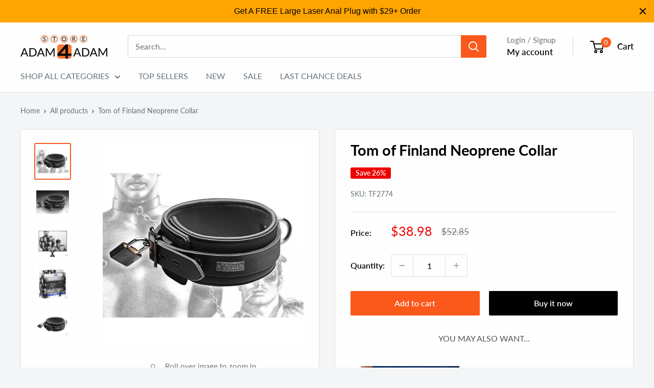

--- FILE ---
content_type: text/javascript; charset=utf-8
request_url: https://store.adam4adam.com/products/tom-of-finland-neoprene-collar.js
body_size: 1489
content:
{"id":1635386851426,"title":"Tom of Finland Neoprene Collar","handle":"tom-of-finland-neoprene-collar","description":"\u003ch2\u003eRemind your stud who he belongs to with this locking collar!\u003c\/h2\u003e\n\u003cp\u003eLock your sub up with this comfortable and sexy neoprene collar. You both know he is your fuck toy to do whatever you want with, but the constant reminder of a stylish collar will keep him on his knees and always ready to serve. The classic D-ring on the front of the collar allows you to attach a leash or dog tag with whatever name you've given him. The buckle on the back locks in place with a Tom of Finland lock so that he can't remove his collar without your permission… not that he would ever want to!\u003c\/p\u003e\n\u003cp\u003eEach Tom of Finland Pleasure Tool also includes its own exclusive, collectible card with artwork by Tom of Finland. A portion of proceeds benefit the Tom of Finland Foundation, dedicated to protecting, preserving, and promoting erotic art.\u003c\/p\u003e\n\u003cp\u003eTo clean this pleasure tool, wipe down with warm water and a mild soap.\u003c\/p\u003e\n\u003ch3\u003eTom of Finland Neoprene Collar Specifications\u003c\/h3\u003e\n\u003cli\u003eMaterials: neoprene, PU leather, metal\u003c\/li\u003e\n\u003cli\u003eMeasurements: 18.5 inches long, 2.5 inches in width\u003c\/li\u003e\n\u003cli\u003eAdjusts to fit necks between 14 and 17.5 inches in circumference\u003c\/li\u003e\n\u003cli\u003eClassic D-ring\u003c\/li\u003e\n\u003cli\u003eCollar locks closed with Tom of Finland Lock and Keys (included)\u003c\/li\u003e\n\u003cbr\u003e\u003cimg src=\"https:\/\/cdn.shopify.com\/s\/files\/1\/2975\/6836\/files\/image003.png\" alt=\"\" name=\"Picture_x0020_1\" width=\"19\" height=\"15\" hspace=\"5\" id=\"Picture_x0020_1\" naturalheight=\"15\" naturalwidth=\"19\" style=\"display: inline-block; margin-bottom:.25em; vertical-align:middle; margin-right: 3px;\"\u003e\u003cstrong\u003e\u003ca href=\"\/pages\/california-proposition-65\"\u003eWARNING\u003c\/a\u003e: \u003c\/strong\u003eCancer and Reproductive Harm-www.P65warnings.ca.gov","published_at":"2018-08-16T11:34:36-07:00","created_at":"2018-09-26T23:30:22-07:00","vendor":"Tom of Finland","type":"TOM OF FINLAND TOOLS","tags":["#.brand:Tom of Finland","#.color:Black","#.item_width_diameter:2.5","#.material:Metal","#.material:Neoprene","#.material:Plastic","#.unit_price:$50-$59.99","Bondage Equipment","Clearance","Collars","coupon_code:KING#65","Folsom Collection","Hidden Gems","Last Chance Deals","locking","Recon","SFW","Tom of Finland","TOM's RESTRAINTS","Top-Rated","upsell:17oz-relax-lightly-desensitizing-anal-lube","upsell:passion-natural-water-based-lube-16oz-pump","upsell:power-pounder-vibrating-and-thrusting-silicone-dildo","upsell:rectal-dilator-training-kit","upsell:the-extreme-enforcer-humbler-with-ankle-restraints","upsell:the-rebellious-ryan-ultra-realistic-dildo"],"price":3898,"price_min":3898,"price_max":3898,"available":true,"price_varies":false,"compare_at_price":5285,"compare_at_price_min":5285,"compare_at_price_max":5285,"compare_at_price_varies":false,"variants":[{"id":17731565125730,"title":"Default Title","option1":"Default Title","option2":null,"option3":null,"sku":"TF2774","requires_shipping":true,"taxable":true,"featured_image":null,"available":true,"name":"Tom of Finland Neoprene Collar","public_title":null,"options":["Default Title"],"price":3898,"weight":308,"compare_at_price":5285,"inventory_management":"shopify","barcode":"","quantity_rule":{"min":1,"max":null,"increment":1},"quantity_price_breaks":[],"requires_selling_plan":false,"selling_plan_allocations":[]}],"images":["\/\/cdn.shopify.com\/s\/files\/1\/0047\/0790\/9730\/products\/tf2774-overlay-wm-big.jpg?v=1578018983","\/\/cdn.shopify.com\/s\/files\/1\/0047\/0790\/9730\/products\/tf2774-grey-wm-big.jpg?v=1578018985","\/\/cdn.shopify.com\/s\/files\/1\/0047\/0790\/9730\/products\/tf2774-card-wm-big.jpg?v=1578018986","\/\/cdn.shopify.com\/s\/files\/1\/0047\/0790\/9730\/products\/tf2774-pkg-wm-big.jpg?v=1578018988","\/\/cdn.shopify.com\/s\/files\/1\/0047\/0790\/9730\/products\/tf2774-white-wm-big.jpg?v=1578018990"],"featured_image":"\/\/cdn.shopify.com\/s\/files\/1\/0047\/0790\/9730\/products\/tf2774-overlay-wm-big.jpg?v=1578018983","options":[{"name":"Title","position":1,"values":["Default Title"]}],"url":"\/products\/tom-of-finland-neoprene-collar","media":[{"alt":null,"id":5693461495906,"position":1,"preview_image":{"aspect_ratio":1.0,"height":750,"width":750,"src":"https:\/\/cdn.shopify.com\/s\/files\/1\/0047\/0790\/9730\/products\/tf2774-overlay-wm-big.jpg?v=1578018983"},"aspect_ratio":1.0,"height":750,"media_type":"image","src":"https:\/\/cdn.shopify.com\/s\/files\/1\/0047\/0790\/9730\/products\/tf2774-overlay-wm-big.jpg?v=1578018983","width":750},{"alt":null,"id":5693461594210,"position":2,"preview_image":{"aspect_ratio":1.0,"height":750,"width":750,"src":"https:\/\/cdn.shopify.com\/s\/files\/1\/0047\/0790\/9730\/products\/tf2774-grey-wm-big.jpg?v=1578018985"},"aspect_ratio":1.0,"height":750,"media_type":"image","src":"https:\/\/cdn.shopify.com\/s\/files\/1\/0047\/0790\/9730\/products\/tf2774-grey-wm-big.jpg?v=1578018985","width":750},{"alt":null,"id":5693461659746,"position":3,"preview_image":{"aspect_ratio":1.0,"height":736,"width":736,"src":"https:\/\/cdn.shopify.com\/s\/files\/1\/0047\/0790\/9730\/products\/tf2774-card-wm-big.jpg?v=1578018986"},"aspect_ratio":1.0,"height":736,"media_type":"image","src":"https:\/\/cdn.shopify.com\/s\/files\/1\/0047\/0790\/9730\/products\/tf2774-card-wm-big.jpg?v=1578018986","width":736},{"alt":null,"id":5693461758050,"position":4,"preview_image":{"aspect_ratio":1.0,"height":650,"width":650,"src":"https:\/\/cdn.shopify.com\/s\/files\/1\/0047\/0790\/9730\/products\/tf2774-pkg-wm-big.jpg?v=1578018988"},"aspect_ratio":1.0,"height":650,"media_type":"image","src":"https:\/\/cdn.shopify.com\/s\/files\/1\/0047\/0790\/9730\/products\/tf2774-pkg-wm-big.jpg?v=1578018988","width":650},{"alt":null,"id":5693461823586,"position":5,"preview_image":{"aspect_ratio":1.0,"height":750,"width":750,"src":"https:\/\/cdn.shopify.com\/s\/files\/1\/0047\/0790\/9730\/products\/tf2774-white-wm-big.jpg?v=1578018990"},"aspect_ratio":1.0,"height":750,"media_type":"image","src":"https:\/\/cdn.shopify.com\/s\/files\/1\/0047\/0790\/9730\/products\/tf2774-white-wm-big.jpg?v=1578018990","width":750}],"requires_selling_plan":false,"selling_plan_groups":[]}